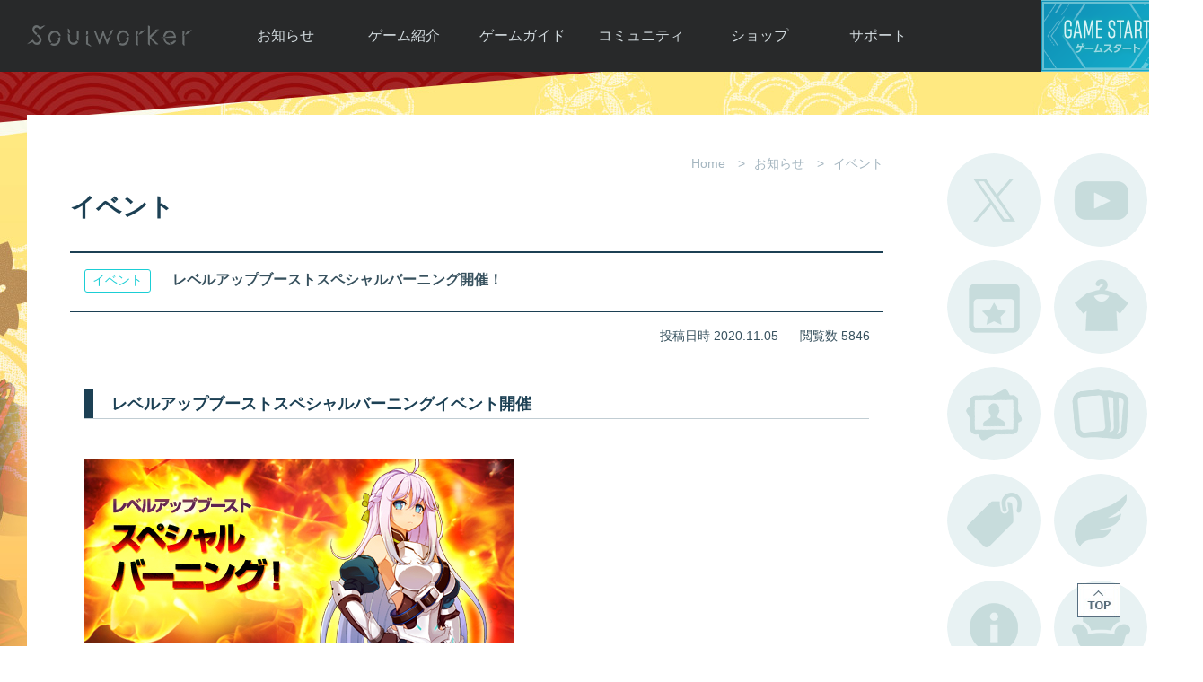

--- FILE ---
content_type: text/html; charset=UTF-8
request_url: https://hg-soulworker.gamecom.jp/board/event/361
body_size: 14036
content:


<!DOCTYPE html>
<html lang="ja">

<head>
	<meta charset="UTF-8">
	<meta http-equiv="X-UA-Compatible" content="IE=edge">
	<meta name="keywords" content="Soulworker,ソウルワーカー,gamecom,ゲームコム,アニメ,アクション,アニメチックアクションRPG,MORPG,アクションRPG">
	<meta name="description" content="Soulworker[ソウルワーカー]は、アニメーションレンダリングで表現された個性的なキャラクター達が戦う「オンラインアクションRPG」です！全世界で日本初サービス！日本向けに作りこまれたゲームを味わいつくせ！">
	<title>Soulworker - ソウルワーカー</title>
	<meta property="og:type" content="website">
	<meta property="og:title" content="Soulworker - ソウルワーカー">
	<meta property="og:site_name" content="Soulworker - ソウルワーカー">
	<meta property="og:url" content="https://soulworker.gamecom.jp/">
	<meta property="og:description" content="【魅力的なキャラクター×爽快アクション×アニメ風演出】オンラインアクションRPG「ソウルワーカー」の公式サイトです。">
	<meta property="og:image" content="https://static.gamecom.jp/soulworker/official/img_soulworker_230615.jpg">
	<meta name="twitter:card" content="summary_large_image">
	<link rel="shortcut icon" href="/assets/favicon.ico">
	<link rel="icon" href="/assets/favicon.png">
	<link rel="apple-touch-icon" sizes="180x180" href="/assets/apple-touch-icon.png">

	
	<link href="https://static.gamecom.jp/soulworker/assets/app.css?v=b102" rel="stylesheet" />
	<script src="https://static.gamecom.jp/soulworker/assets/jquery.min.js"></script>
	<!--[if lt IE 9]>
    <script src="https://static.gamecom.jp/soulworker/assets/html5shiv.js"></script>
  <![endif]-->
	<script src="https://static.gamecom.jp/soulworker/assets/validation.js"></script>
	<script src="https://static.gamecom.jp/soulworker/assets/template.official.js"></script>
	<script src="https://static.gamecom.jp/soulworker/official/v3/assets/common.js"></script>
	<script>
		function openLoginWindow(path){
			window.open('https://members-soulworker.hange.jp/idRedirect?redirectUrl=https://hg-soulworker.gamecom.jp/gate' + path, "Soulworker");
		}
	</script>

	
	
		<script>(function(w,d,s,l,i){w[l]=w[l]||[];w[l].push({'gtm.start':
	new Date().getTime(),event:'gtm.js'});var f=d.getElementsByTagName(s)[0],
	j=d.createElement(s),dl=l!='dataLayer'?'&l='+l:'';j.async=true;j.src=
	'https://www.googletagmanager.com/gtm.js?id='+i+dl;f.parentNode.insertBefore(j,f);
	})(window,document,'script','dataLayer','GTM-52HGV2H');</script>

	<style>
		footer .footer-wrap {width:900px;padding-left:400px;}
		footer .footer-wrap .logo {height:56px;margin-top:-28px;}
	</style>
</head>

<body>

	

<div id="container">

	
<style>
  #container {
    background-image: url('https://static.gamecom.jp/soulworker/official/background/bg_250101.jpg');
  }
</style>

	
<header style="">
	<div class="header-wrap">
		<h1><a href="https://members-soulworker.hange.jp" target="_parent">Soulworker</a></h1>
		<nav>
			<ul>
				<li>
					<a href="/board/" target="_parent">お知らせ</a>
					<ul>
						<li><a href="/board/" target="_parent">お知らせ一覧</a></li>
						<li><a href="/board/notice/" target="_parent">ニュース</a></li>
						<li><a href="/board/event/" target="_parent">イベント</a></li>
						<li><a href="/board/update/" target="_parent">アップデート</a></li>
						<li><a href="/board/gm/" target="_parent">運営通信</a></li>
						<li><a href="/board/maintenance/" target="_parent">メンテナンス</a></li>
					</ul>
				</li>
				<li>
					<a href="/about/" target="_parent">ゲーム紹介</a>
					<ul>
						<li><a href="/about/1" target="_parent">ソウルワーカーとは</a></li>
						<li><a href="/about/2" target="_parent">世界観紹介</a></li>
						<li><a href="/about/3" target="_parent">キャラクター紹介</a></li>
						<li><a href="https://www.youtube.com/channel/UCKo3Kk75GkIfgB6KinHFChg" target="_blank">ムービー</a></li>
						<li><a href="/history" target="_parent">アップデート履歴</a></li>
					</ul>
				</li>
				<li>
					<a href="/guide/" target="_parent">ゲームガイド</a>
					<ul>
						<li><a href="/guide/1" target="_parent">ガイド総合もくじ</a></li>
						<li><a href="/guide/2" target="_parent">ゲームの始め方</a></li>
						<li><a href="/guide/5" target="_parent">初心者ガイド</a></li>
						<li><a href="/guide/24" target="_parent">ルールとマナー</a></li>
						<li><a href="/guide/27" target="_parent">あんしんガイド</a></li>
					</ul>
				</li>
				<li>
					<a href="/community/" target="_parent">コミュニティ</a>
					<ul>
						<li><a href="/community/" target="_parent">自由掲示板</a></li>
						<li><a href="/community/trade/" target="_parent">取引掲示板</a></li>
						<li><a href="/community/screenshot/" target="_parent">画像掲示板</a></li>
						<li><a href="/community/download/" target="_parent">壁紙・アイコン</a></li>
						<li><a href="/community/fansite/" target="_parent">ファンサイトキット</a></li>
					</ul>
				</li>
				<li>
											<a href="https://members-soulworker.hange.jp/idRedirect?redirectUrl=https://hg-soulworker.gamecom.jp/gate/shop/charge/" target="_parent">ショップ</a>
										<ul>
						<li>
															<a href="https://members-soulworker.hange.jp/idRedirect?redirectUrl=https://hg-soulworker.gamecom.jp/gate/shop/charge/" target="_parent">Y.Pの購入</a>
													</li>
						<li>
															<a href="/shop/guide/" target="_parent">Y.P購入ガイド</a>
													</li>
						<li><a href="/shop/catalog/" target="_parent">アイテムカタログ</a></li>
						<li style="font-size: 11px;"><a href="/shop/introduce/" target="_parent">アイテムモール利用方法</a></li>
						<li><a href="/shop/coupon/" target="_parent">クーポンコード</a></li>
					</ul>
				</li>
				<li>
											<a href="https://members-soulworker.hange.jp/idRedirect?redirectUrl=https://hg-soulworker.gamecom.jp/gate/support/qna/" target="_parent">サポート</a>
										<ul>
						<li><a href="/support/faq/" target="_parent">よくある質問</a></li>
						<li>
															<a href="https://members-soulworker.hange.jp/idRedirect?redirectUrl=https://hg-soulworker.gamecom.jp/gate/support/qna/" target="_parent">お問い合わせ</a>
													</li>
						<li><a href="/support/bug" target="_parent">不具合対応状況</a></li>
						<li>
															<a href="/support/agreement/" target="_parent">利用規約</a>
													</li>
						<li><a href="/support/policy/" target="_parent">運営ポリシー</a></li>
					</ul>
				</li>
			</ul>
		</nav>

				
							<a class="btn-gamestart" onClick="goGameStart();">ゲームスタート</a>
			</div>
</header>


<script>
			function goGameStart() {
			window.open("https://members-soulworker.hange.jp/loginbroker?item=&gameStart=Y", "GameStart", 'width=500,height=600');
		}
		</script>


	<div class="event-area"></div>

	<main>
		<div id="content">
			<div class="content-header">
									<ul class="content-breadcrumbs">
						<li>Home</li>
													<li>お知らせ</li>
												<li>イベント</li>
					</ul>
				
									<h3>イベント</h3>
							</div>

			
<div class="content-body">
  <div class="article">
    <div class="article-title">
      <p class="category">イベント</p>
      <p class="subject">レベルアップブーストスペシャルバーニング開催！</p>
    </div>
    <div class="article-info">
      <p class="date">投稿日時 2020.11.05</p>
      <p class="count">閲覧数 5846</p>
    </div>
    <div class="article-content">
      <div id="official-template">
<p class="title-style1">レベルアップブーストスペシャルバーニングイベント開催</p>

<p>&nbsp;</p>

<p><img alt="" src="https://static.gamecom.jp/upload/201908/WMT3001061410120078524802.jpg" style="width: 478px; height: 205px;" /></p>

<p>&nbsp;</p>

<p class="text-left">いつもご利用いただきありがとうございます。<br />
ソウルワーカー運営チームです。</p>

<p>&nbsp;</p>

<p class="title-style3">イベント概要</p>

<p>&nbsp;</p>

<p>普段のバーニングイベントとは一味違う「レベルアップブーストスペシャルバーニングイベント」を開催！<br />
普段とは違い「クエスト完了時」「メイズクリア時」の獲得経験値がアップします！</p>

<p>&nbsp;</p>

<p class="line-style1">&nbsp;</p>

<p>&nbsp;</p>

<p><strong>【レベルアップブーストスペシャルバーニング開催期間】</strong><br />
　2020年11月7日(土)0:00頃&nbsp;～ 2020年11月8日(日) 23:59頃まで<br />
　2020年11月14日(土)0:00頃 ～ 2020年11月15日(日) 23:59頃まで<br />
　2020年11月21日(土)0:00頃 ～ 2020年11月23日(月) 23:59頃まで<br />
　2020年11月28日(土)0:00頃 ～ 2020年11月29日(日) 23:59頃まで</p>

<p>&nbsp;</p>

<p class="line-style1">&nbsp;</p>

<p>&nbsp;</p>

<p><strong>【適用効果】</strong></p>

<p><strong>　▼レベルアップブーストスペシャルバーニング</strong></p>

<p>　・モンスター討伐時に獲得する経験値が30％アップ！<br />
　・ジェニーの獲得量が100％アップ！<br />
　・アイテムのドロップ確率が100％アップ！<br />
　※アイテムドロップ確率100%アップは全てのドロップに適用されるものではなく、<br />
　　一部出現確率が固定のアイテムには適用されません<br />
　・クエスト完了時に獲得する経験値が30％アップ！<br />
　・メイズクリア時に獲得する経験値(結果報酬)が30％アップ！</p>

<p>&nbsp;</p>

<p class="line-style1">&nbsp;</p>

<p>&nbsp;</p>

<p>【注意事項】<br />
・実施中のイベントについて運営上、やむを得ない事情により内容の変更、中止をする場合があります。<br />
・小数点以下の数値は切り捨てられる場合があります。</p>
</div>
    </div>
  </div>
</div>

<div class="content-footer">
  <p class="btn-list"><a href="/board/event">リストへ戻る</a></p>
</div>


		</div>

		<div id="side-content">
			
<script src="https://static.gamecom.jp/soulworker/assets/protocolcheck.js"></script>
<script src="https://static.gamecom.jp/soulworker/assets/game.js"></script>

<div class="side-menu">
  <a href="https://x.com/soulworkerJP_GC" target="_blank">公式Twitter</a>
  <a href="https://www.youtube.com/channel/UCKo3Kk75GkIfgB6KinHFChg" target="_blank">公式YouTube</a>
  <a href="/board/event" target="_parent">開催中のイベント</a>
  <a href="/shop/catalog/avatar" target="_parent">アバターカタログ</a>
  <a href="/catalog/1" target="_parent">ポートレートカタログ</a>
  <a href="/shop/catalog/ar" target="_parent">A.R図鑑</a>
  <a href="/shop/catalog/tag" target="_parent">タグ一覧</a>
  <a href="/shop/catalog/brooch1" target="_parent">ブローチ一覧</a>
  <a href="/support/bug" target="_parent">不具合対応状況</a>
  <a href="/shop/catalog/room" target="_parent">ルームカタログ</a>
</div>
<div class="side-etc">
  <a href="/event/31_campaign" target="_parent" class="btn-gift">新規登録＆カムバック特典</a>
      <a href="/guide/24" target="_parent">ルールとマナー</a>
  <a href="/guide/27" target="_parent">安心セキュリティガイド</a>
</div>

		</div>
	</main>

	
	<footer>
		<div class="footer-wrap">
			<ul class="logo">
				<li><img src="https://static.gamecom.jp/soulworker/official/v3/logo_liongames.png" alt="LION GAMES"></li>
				<li><img src="https://static.gamecom.jp/soulworker/official/logo_gop.png" alt="株式会社G・O・P"></li>
				<li><img src="https://static.gamecom.jp/soulworker/official/logo_valofe.png" alt="VALOFE"></li>
			</ul>
			<ul class="lnb">
							</ul>
			<ul class="copyright">
				<li>© LION GAMES CO.,LTD. All Rights Reserved.</li>
				<li>© GOP Co., Ltd. All Rights Reserved.</li>
				<li>© VALOFE Co., Ltd. All rights reserved.</li>
			</ul>
		</div>
	</footer>

<div class="launcher-info" id="launcherInfo">
			<div class="info">
			<p class="title">ソウルワーカーをご利用いただくためには、<br>ゲームスタート用プログラムのインストールが必要です。</p>
			<p class="btn-download">
				<a href="https://static.gamecom.jp/soulworker/launcher/WGLauncher_Setup-2.0.1.5.exe"><img src="https://static.gamecom.jp/soulworker/official/starter/btn_starter.png"></a>
			</p>
			<p class="btn-detail">ゲーム起動方法の<a href="/download/">詳細はこちら</a></p>
			<p class="btn-close" onclick="closeLauncherInfo();">閉じる</p>
		</div>
	</div>


	<a class="btn-top" onclick="pageTop();">TOP</a>
</div>


<noscript><iframe src="https://www.googletagmanager.com/ns.html?id=GTM-52HGV2H"
height="0" width="0" style="display:none;visibility:hidden"></iframe></noscript>


							<script async src="https://www.googletagmanager.com/gtag/js?id=UA-1515253-80"></script>
			<script>
				window.dataLayer = window.dataLayer || [];
				function gtag() {dataLayer.push(arguments)};
				gtag('js', new Date());
				gtag('config', 'UA-1515253-80');
			</script>
			
		<script async src="https://www.googletagmanager.com/gtag/js?id=UA-120538517-1"></script>
	<script>
		window.dataLayer = window.dataLayer || [];

		function gtag() {
			dataLayer.push(arguments);
		}
		gtag('js', new Date());

		gtag('config', 'UA-120538517-1');
	</script>

	
	
	



</body>

</html>


--- FILE ---
content_type: application/javascript
request_url: https://static.gamecom.jp/soulworker/assets/template.official.js
body_size: 342
content:
(function(){var tap={m:null,c:null,it:function(){tap.c=$('#official-template .tap-wrap');if(tap.c.length<=0){return}tap.se();tap.re()},re:function(){for(var i=0;i<tap.c.length;i++){var c=$(tap.c[i]);c.children('.tap-menu').children().eq(0).addClass('on');c.children('.tap-content').eq(0).show()}},se:function(){tap.c.children('.tap-menu').children('p').click(function(e){var m=$(e.target),p=m.parent('.tap-menu'),c=p.siblings('.tap-content');m.siblings().removeClass('on');m.addClass('on');c.hide().eq(m.index()).show()})}};window.addEventListener('load',tap.it,false)})();
function pageTop() { window.scrollTo(0, 0); }